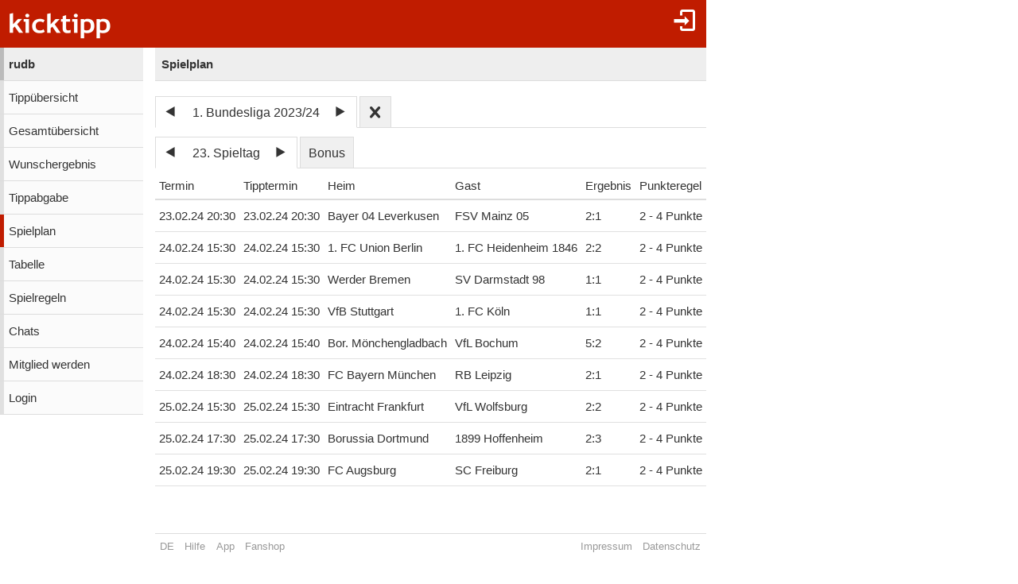

--- FILE ---
content_type: text/html;charset=utf-8
request_url: https://www.kicktipp.de/rudb/tippspielplan?tippsaisonId=1801852&spieltagIndex=23
body_size: 4002
content:
<!DOCTYPE html><html lang="de" data-jsDatePattern="d.m.Y" data-jsTimePattern="H:i"><head><meta charset="utf-8" /><meta name="mobile-web-app-capable" content="yes" /><meta name="viewport" content="width=device-width, initial-scale=1.0, maximum-scale=1.0, user-scalable=no" /><title>rudb - Spielplan | kicktipp</title><meta name="format-detection" content="telephone=no" /><meta name="color-scheme" content="dark light" /><script>window.viewConfig = {"targeting":{"zone":"spielplan","wettbewerb":["1","22","7"],"erfolg":[],"key":"targeting"},"werbung":{"werbefreiUser":false,"werbungAktiv":false,"attState":"notDetermined","platform":"web","cmp":true,"cmpCheckConsent":false,"cmpLanguage":"de","cmpAuthId":null,"key":"werbung"},"adslot":{"sponsoring":false,"topmobile2":true,"key":"adslot"}}</script><meta name="description" content="Spielplan der Tipprunde rudb bei kicktipp - kostenlose Tippspiele" /><link rel="apple-touch-icon" sizes="180x180" href="/assets/apple-touch-icon-qQdJS3Mv.png" /><link rel="icon" sizes="32x32" type="image/png" href="/assets/favicon-32x32-CWw0qL3I.png" /><link rel="icon" sizes="16x16" type="image/png" href="/assets/favicon-16x16-ComJsYXG.png" /><link rel="manifest" href="/manifest.json" /><link rel="mask-icon" color="#c01c00" href="/assets/safari-pinned-tab-BtJnD-BD.svg" /><link rel="shortcut icon" href="/assets/favicon-CJzxTxQz.ico" /><meta name="msapplication-config" content="/browserconfig.xml" /><meta name="theme-color" content="#ffffff" /><script type="module" src="/assets/libs-D_cKEcoa.js">&#160;</script><link rel="stylesheet" type="text/css" media="all" href="/assets/kicktipp-CIC2dZKL.css" /><script>"use strict";function _typeof(t){return(_typeof="function"==typeof Symbol&&"symbol"==typeof Symbol.iterator?function(t){return typeof t}:function(t){return t&&"function"==typeof Symbol&&t.constructor===Symbol&&t!==Symbol.prototype?"symbol":typeof t})(t)}!function(){var t=function(){var t,e,o=[],n=window,r=n;for(;r;){try{if(r.frames.__tcfapiLocator){t=r;break}}catch(t){}if(r===n.top)break;r=r.parent}t||(!function t(){var e=n.document,o=!!n.frames.__tcfapiLocator;if(!o)if(e.body){var r=e.createElement("iframe");r.style.cssText="display:none",r.name="__tcfapiLocator",e.body.appendChild(r)}else setTimeout(t,5);return!o}(),n.__tcfapi=function(){for(var t=arguments.length,n=new Array(t),r=0;r<t;r++)n[r]=arguments[r];if(!n.length)return o;"setGdprApplies"===n[0]?n.length>3&&2===parseInt(n[1],10)&&"boolean"==typeof n[3]&&(e=n[3],"function"==typeof n[2]&&n[2]("set",!0)):"ping"===n[0]?"function"==typeof n[2]&&n[2]({gdprApplies:e,cmpLoaded:!1,cmpStatus:"stub"}):o.push(n)},n.addEventListener("message",(function(t){var e="string"==typeof t.data,o={};if(e)try{o=JSON.parse(t.data)}catch(t){}else o=t.data;var n="object"===_typeof(o)&&null!==o?o.__tcfapiCall:null;n&&window.__tcfapi(n.command,n.version,(function(o,r){var a={__tcfapiReturn:{returnValue:o,success:r,callId:n.callId}};t&&t.source&&t.source.postMessage&&t.source.postMessage(e?JSON.stringify(a):a,"*")}),n.parameter)}),!1))};"undefined"!=typeof module?module.exports=t:t()}();</script>
<script>
window._sp_queue = [ ];
window._sp_ = {
  config: {
    accountId: 375,
    baseEndpoint: 'https://cdn.privacy-mgmt.com',
    consentLanguage: viewConfig.werbung.cmpLanguage,   
    gdpr: { },
    targetingParams: { 
      werbefrei: !viewConfig.werbung.cmpCheckConsent
    },
    events: { 
      onMessageChoiceSelect: function (message_type, choice_id, 
            choice_type_id) {
         console.log('choice_type_id: ' + choice_type_id);
         if (choice_type_id === 11) {
             window.attCheckConsent()
         }
       }
    }
  }
}
</script>
<script src='https://cdn.privacy-mgmt.com/unified/wrapperMessagingWithoutDetection.js' async></script><meta name="apple-itunes-app" content="app-id=570703120, app-argument=https://www.kicktipp.de/rudb/tippspielplan" \><meta name="robots" content="noindex,nofollow" /></head><body class="kicktipp-mobil"><div id="wbwrapper"><div id="pagewrapper"><div id="topbar" class="noprint"><div id="topbar-icons"><div class="icon"><a class="navtoggle" href="/rudb/profil/login"><i class="kicktipp-icon-login"></i></a></div></div><div id="toggle" class="visible-small-inline-block"><div id="togglewrapper"><div class="kicktipp-icon-list2"></div><img alt="kt" width="35" height="50" class="for-dark-background" src="/assets/logo-mobil-kurz-white-BY-mCkpn.png" /></div></div><div id="logo" class="visible-medium-inline-block"><a href="/" id="logowrapper"><img alt="kicktipp" class="for-dark-background" src="/assets/kicktipp-logo-white-320x120-BQUyz9q9.png" /></a></div><h1 id="title" class="visible-small-block"><span class="line1">rudb</span><span class="line2">Spielplan</span></h1></div><div id="wrapper" class="flex-row"><div id="overlay"> </div><div class="navigation-wrapper"><nav id="navigation" class="noprint"><div class="menu level1 visible-small-block"><a class="navback" href="/"><i class="kicktipp-icon-arrow-left2"></i><span>kicktipp</span></a></div><div class="level0"><a href="/rudb/">rudb</a></div><div class="level1"><a href="/rudb/tippuebersicht">Tippübersicht</a></div><div class="level1"><a href="/rudb/gesamtuebersicht">Gesamtübersicht</a></div><div class="level1"><a href="/rudb/wunschergebnis?reset=true">Wunschergebnis</a></div><div class="level1"><a href="/rudb/tippabgabe">Tippabgabe</a></div><div class="active level1"><a href="/rudb/tippspielplan">Spielplan</a></div><div class="level1"><a href="/rudb/tabellen">Tabelle</a></div><div class="level1"><a href="/rudb/spielregeln">Spielregeln</a></div><div class="level1"><a href="/rudb/chatliste">Chats</a></div><div class="level1"><a href="/rudb/mitgliedwerden">Mitglied werden</a></div><div class="level1"><a href="/rudb/profil/login">Login</a></div></div></nav><div class="kicktipp-content" id="kicktipp-content"><div class="visible-medium-block" id="pagetitle"><div class="pagetitle">Spielplan</div></div><div class="pagecontent"><div class="prevnextauswahl closeable noprint"><div class="tabs"><div class="tab prevnext active-true"><div class="prevnextTab"><div class="prevnextPrev"><a href="/rudb/tippspielplan?tippsaisonId=966947"><span class="kicktipp-icon-arrow-left"> </span></a></div><div class="prevnextTitle"><a>1. Bundesliga 2023/24</a></div><div class="prevnextNext"><a href="/rudb/tippspielplan?tippsaisonId=3199146"><span class="kicktipp-icon-arrow-right"> </span></a></div></div></div><div class="tab prevnextClose active-false"><a href="/rudb/tippspielplan?archivClose=true"><span class="kicktipp-icon-cross"></span></a></div></div><div class="dropdownoverlay dropdown-order-desc"><div class="dropdowncontent"><div class="menu"><div class="level0 active-false"><a href="/rudb/tippspielplan?tippsaisonId=3199146">1. Bundesliga 2024/25</a></div><div class="level0 active-true"><a href="/rudb/tippspielplan?tippsaisonId=1801852">1. Bundesliga 2023/24</a></div><div class="level0 active-false"><a href="/rudb/tippspielplan?tippsaisonId=966947">1. Bundesliga 2022/23</a></div><div class="level0 active-false"><a href="/rudb/tippspielplan?tippsaisonId=149591">1. Bundesliga 2021/22</a></div></div></div></div></div><div class="inlineblock"><div class="spieltagsauswahl prevnextauswahl noprint"><div class="tabs"><div class="tab prevnext active-true"><div class="prevnext"><div class="prevnextTab"><div class="prevnextPrev"><a href="/rudb/tippspielplan?tippsaisonId=1801852&amp;spieltagIndex=22"><span class="kicktipp-icon-arrow-left"> </span></a></div><div class="prevnextTitle"><a>23. Spieltag</a></div><div class="prevnextNext"><a href="/rudb/tippspielplan?tippsaisonId=1801852&amp;spieltagIndex=24"><span class="kicktipp-icon-arrow-right"> </span></a></div></div></div></div><div class="tab bonus active-false"><a href="/rudb/tippspielplan?tippsaisonId=1801852&amp;bonus=true&amp;spieltagIndex=23">Bonus</a></div></div><div class="dropdownoverlay"><div class="dropdowncontent"><div class="menu"><div class="level0 active-false bonusoption"><a href="/rudb/tippspielplan?tippsaisonId=1801852&amp;bonus=true&amp;spieltagIndex=23">Bonus</a></div><div class="level0 active-false"><a href="/rudb/tippspielplan?tippsaisonId=1801852&amp;spieltagIndex=1">1. Spieltag</a></div><div class="level0 active-false"><a href="/rudb/tippspielplan?tippsaisonId=1801852&amp;spieltagIndex=2">2. Spieltag</a></div><div class="level0 active-false"><a href="/rudb/tippspielplan?tippsaisonId=1801852&amp;spieltagIndex=3">3. Spieltag</a></div><div class="level0 active-false"><a href="/rudb/tippspielplan?tippsaisonId=1801852&amp;spieltagIndex=4">4. Spieltag</a></div><div class="level0 active-false"><a href="/rudb/tippspielplan?tippsaisonId=1801852&amp;spieltagIndex=5">5. Spieltag</a></div><div class="level0 active-false"><a href="/rudb/tippspielplan?tippsaisonId=1801852&amp;spieltagIndex=6">6. Spieltag</a></div><div class="level0 active-false"><a href="/rudb/tippspielplan?tippsaisonId=1801852&amp;spieltagIndex=7">7. Spieltag</a></div><div class="level0 active-false"><a href="/rudb/tippspielplan?tippsaisonId=1801852&amp;spieltagIndex=8">8. Spieltag</a></div><div class="level0 active-false"><a href="/rudb/tippspielplan?tippsaisonId=1801852&amp;spieltagIndex=9">9. Spieltag</a></div><div class="level0 active-false"><a href="/rudb/tippspielplan?tippsaisonId=1801852&amp;spieltagIndex=10">10. Spieltag</a></div><div class="level0 active-false"><a href="/rudb/tippspielplan?tippsaisonId=1801852&amp;spieltagIndex=11">11. Spieltag</a></div><div class="level0 active-false"><a href="/rudb/tippspielplan?tippsaisonId=1801852&amp;spieltagIndex=12">12. Spieltag</a></div><div class="level0 active-false"><a href="/rudb/tippspielplan?tippsaisonId=1801852&amp;spieltagIndex=13">13. Spieltag</a></div><div class="level0 active-false"><a href="/rudb/tippspielplan?tippsaisonId=1801852&amp;spieltagIndex=14">14. Spieltag</a></div><div class="level0 active-false"><a href="/rudb/tippspielplan?tippsaisonId=1801852&amp;spieltagIndex=15">15. Spieltag</a></div><div class="level0 active-false"><a href="/rudb/tippspielplan?tippsaisonId=1801852&amp;spieltagIndex=16">16. Spieltag</a></div><div class="level0 active-false"><a href="/rudb/tippspielplan?tippsaisonId=1801852&amp;spieltagIndex=17">17. Spieltag</a></div><div class="level0 active-false"><a href="/rudb/tippspielplan?tippsaisonId=1801852&amp;spieltagIndex=18">18. Spieltag</a></div><div class="level0 active-false"><a href="/rudb/tippspielplan?tippsaisonId=1801852&amp;spieltagIndex=19">19. Spieltag</a></div><div class="level0 active-false"><a href="/rudb/tippspielplan?tippsaisonId=1801852&amp;spieltagIndex=20">20. Spieltag</a></div><div class="level0 active-false"><a href="/rudb/tippspielplan?tippsaisonId=1801852&amp;spieltagIndex=21">21. Spieltag</a></div><div class="level0 active-false"><a href="/rudb/tippspielplan?tippsaisonId=1801852&amp;spieltagIndex=22">22. Spieltag</a></div><div class="level0 active-true"><a href="/rudb/tippspielplan?tippsaisonId=1801852&amp;spieltagIndex=23">23. Spieltag</a></div><div class="level0 active-false"><a href="/rudb/tippspielplan?tippsaisonId=1801852&amp;spieltagIndex=24">24. Spieltag</a></div><div class="level0 active-false"><a href="/rudb/tippspielplan?tippsaisonId=1801852&amp;spieltagIndex=25">25. Spieltag</a></div><div class="level0 active-false"><a href="/rudb/tippspielplan?tippsaisonId=1801852&amp;spieltagIndex=26">26. Spieltag</a></div><div class="level0 active-false"><a href="/rudb/tippspielplan?tippsaisonId=1801852&amp;spieltagIndex=27">27. Spieltag</a></div><div class="level0 active-false"><a href="/rudb/tippspielplan?tippsaisonId=1801852&amp;spieltagIndex=28">28. Spieltag</a></div><div class="level0 active-false"><a href="/rudb/tippspielplan?tippsaisonId=1801852&amp;spieltagIndex=29">29. Spieltag</a></div><div class="level0 active-false"><a href="/rudb/tippspielplan?tippsaisonId=1801852&amp;spieltagIndex=30">30. Spieltag</a></div><div class="level0 active-false"><a href="/rudb/tippspielplan?tippsaisonId=1801852&amp;spieltagIndex=31">31. Spieltag</a></div><div class="level0 active-false"><a href="/rudb/tippspielplan?tippsaisonId=1801852&amp;spieltagIndex=32">32. Spieltag</a></div><div class="level0 active-false"><a href="/rudb/tippspielplan?tippsaisonId=1801852&amp;spieltagIndex=33">33. Spieltag</a></div><div class="level0 active-false"><a href="/rudb/tippspielplan?tippsaisonId=1801852&amp;spieltagIndex=34">34. Spieltag</a></div></div></div></div></div><table id="spiele"><thead><tr><th name="termin">Termin</th><th name="tipptermin">Tipptermin</th><th name="heim">Heim</th><th name="gast">Gast</th><th name="ergebnis">Ergebnis</th><th name="punkteregel">Punkteregel</th></tr></thead><tbody><tr class="clickable" data-url="/rudb/tippspielplan/spiel?tippsaisonId=1801852&amp;tippspielId=1117567934"><td class="nw">23.02.24 20:30</td><td class="nw">23.02.24 20:30</td><td class="nw">Bayer 04 Leverkusen</td><td class="nw">FSV Mainz 05</td><td class="nw ergebnis"><span class="kicktipp-ergebnis"><span class="kicktipp-abschnitt kicktipp-abpfiff"><span class="kicktipp-heim">2</span><span class="kicktipp-tortrenner">:</span><span class="kicktipp-gast">1</span></span></span></td><td class="nw">2 - 4 Punkte</td></tr><tr class="clickable" data-url="/rudb/tippspielplan/spiel?tippsaisonId=1801852&amp;tippspielId=1117567933"><td class="nw">24.02.24 15:30</td><td class="nw">24.02.24 15:30</td><td class="nw">1. FC Union Berlin</td><td class="nw">1. FC Heidenheim 1846</td><td class="nw ergebnis"><span class="kicktipp-ergebnis"><span class="kicktipp-abschnitt kicktipp-abpfiff"><span class="kicktipp-heim">2</span><span class="kicktipp-tortrenner">:</span><span class="kicktipp-gast">2</span></span></span></td><td class="nw">2 - 4 Punkte</td></tr><tr class="clickable" data-url="/rudb/tippspielplan/spiel?tippsaisonId=1801852&amp;tippspielId=1117567930"><td class="nw">24.02.24 15:30</td><td class="nw">24.02.24 15:30</td><td class="nw">Werder Bremen</td><td class="nw">SV Darmstadt 98</td><td class="nw ergebnis"><span class="kicktipp-ergebnis"><span class="kicktipp-abschnitt kicktipp-abpfiff"><span class="kicktipp-heim">1</span><span class="kicktipp-tortrenner">:</span><span class="kicktipp-gast">1</span></span></span></td><td class="nw">2 - 4 Punkte</td></tr><tr class="clickable" data-url="/rudb/tippspielplan/spiel?tippsaisonId=1801852&amp;tippspielId=1117567932"><td class="nw">24.02.24 15:30</td><td class="nw">24.02.24 15:30</td><td class="nw">VfB Stuttgart</td><td class="nw">1. FC Köln</td><td class="nw ergebnis"><span class="kicktipp-ergebnis"><span class="kicktipp-abschnitt kicktipp-abpfiff"><span class="kicktipp-heim">1</span><span class="kicktipp-tortrenner">:</span><span class="kicktipp-gast">1</span></span></span></td><td class="nw">2 - 4 Punkte</td></tr><tr class="clickable" data-url="/rudb/tippspielplan/spiel?tippsaisonId=1801852&amp;tippspielId=1117567936"><td class="nw">24.02.24 15:40</td><td class="nw">24.02.24 15:40</td><td class="nw">Bor. Mönchengladbach</td><td class="nw">VfL Bochum</td><td class="nw ergebnis"><span class="kicktipp-ergebnis"><span class="kicktipp-abschnitt kicktipp-abpfiff"><span class="kicktipp-heim">5</span><span class="kicktipp-tortrenner">:</span><span class="kicktipp-gast">2</span></span></span></td><td class="nw">2 - 4 Punkte</td></tr><tr class="clickable" data-url="/rudb/tippspielplan/spiel?tippsaisonId=1801852&amp;tippspielId=1117567937"><td class="nw">24.02.24 18:30</td><td class="nw">24.02.24 18:30</td><td class="nw">FC Bayern München</td><td class="nw">RB Leipzig</td><td class="nw ergebnis"><span class="kicktipp-ergebnis"><span class="kicktipp-abschnitt kicktipp-abpfiff"><span class="kicktipp-heim">2</span><span class="kicktipp-tortrenner">:</span><span class="kicktipp-gast">1</span></span></span></td><td class="nw">2 - 4 Punkte</td></tr><tr class="clickable" data-url="/rudb/tippspielplan/spiel?tippsaisonId=1801852&amp;tippspielId=1117567935"><td class="nw">25.02.24 15:30</td><td class="nw">25.02.24 15:30</td><td class="nw">Eintracht Frankfurt</td><td class="nw">VfL Wolfsburg</td><td class="nw ergebnis"><span class="kicktipp-ergebnis"><span class="kicktipp-abschnitt kicktipp-abpfiff"><span class="kicktipp-heim">2</span><span class="kicktipp-tortrenner">:</span><span class="kicktipp-gast">2</span></span></span></td><td class="nw">2 - 4 Punkte</td></tr><tr class="clickable" data-url="/rudb/tippspielplan/spiel?tippsaisonId=1801852&amp;tippspielId=1117567938"><td class="nw">25.02.24 17:30</td><td class="nw">25.02.24 17:30</td><td class="nw">Borussia Dortmund</td><td class="nw">1899 Hoffenheim</td><td class="nw ergebnis"><span class="kicktipp-ergebnis"><span class="kicktipp-abschnitt kicktipp-abpfiff"><span class="kicktipp-heim">2</span><span class="kicktipp-tortrenner">:</span><span class="kicktipp-gast">3</span></span></span></td><td class="nw">2 - 4 Punkte</td></tr><tr class="clickable" data-url="/rudb/tippspielplan/spiel?tippsaisonId=1801852&amp;tippspielId=1117567931"><td class="nw">25.02.24 19:30</td><td class="nw">25.02.24 19:30</td><td class="nw">FC Augsburg</td><td class="nw">SC Freiburg</td><td class="nw ergebnis"><span class="kicktipp-ergebnis"><span class="kicktipp-abschnitt kicktipp-abpfiff"><span class="kicktipp-heim">2</span><span class="kicktipp-tortrenner">:</span><span class="kicktipp-gast">1</span></span></span></td><td class="nw">2 - 4 Punkte</td></tr></tbody></table><script type="module" src="/assets/tippspielplan-BxVaE1TT.js">&#160;</script></div><div class="noprint" id="adtag_topmobile2"></div></div><div class="footer noprint"><div class="footer-block noprint"><div><a class="" href="/rudb/profil/sprache"><span style="text-transform: uppercase">de</span></a></div><div><a class="" href="/info/service/hilfe/">Hilfe</a></div><div><a class="" href="/info/service/app">App</a></div><div><a href="https://kicktipp.myspreadshop.de/">Fanshop</a></div></div><div class="footer-block noprint"><div><a class="" href="/info/service/impressum">Impressum</a></div><div><a class="" href="/info/service/datenschutz/">Datenschutz</a></div></div></div></div></div><div id="footer-tail"> </div><script>
window.fehlendeTipps = 0;
window.kurzname = "rudb";
function showSdkAd() { return false }
function getSdkAdPhone() { return '' }
function getSdkAdPhone100px() { return '' }
function getSdkAdTablet() { return '' }
function getDarkmode() { return "off" }
function startUrl() { return "https://www.kicktipp.de/" }
function KtAppleBadgeNummer() {	return fehlendeTipps }
function isAppRequest() { return false }
window.integrationsUrl = "";
window.mobileDeviceTokenDTO = {
    appRequest: false,
	ableToInAppPurchase: false,
	ios: false
}
if (typeof (Android) != 'undefined') {
	if (fehlendeTipps === 0) {
		Android.cancelNotification("12321");
	}
}
	</script><script type="module" src="/assets/darkmode-D0WE15YZ.js">&#160;</script><script type="module" src="/assets/mobil-Bc43ZhRp.js">&#160;</script></div></div></body></html>